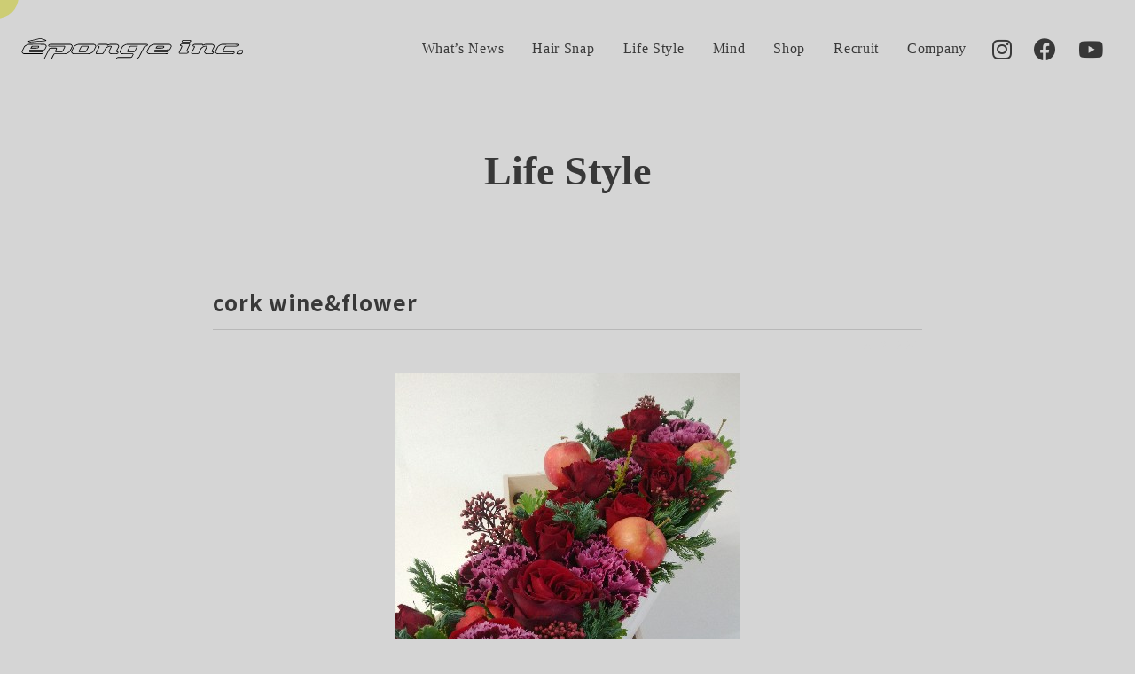

--- FILE ---
content_type: text/html; charset=UTF-8
request_url: https://eponge.net/topics/4144
body_size: 7273
content:
<!doctype html>
<html lang="ja">
<head>
	<meta charset="utf-8">
	<meta name="viewport" content="width=device-width,initial-scale=1.0" />
	<meta content="IE=edge" http-equiv="X-UA-Compatible">
		<title>cork wine&amp;flower | エポンジュ | 松本市の美容室・ヘアサロン【Brownie】【LECLAIRE】【THE CABANA】</title>

	<meta name='robots' content='max-image-preview:large' />

<!-- Google Tag Manager for WordPress by gtm4wp.com -->
<script data-cfasync="false" data-pagespeed-no-defer type="text/javascript">
	var gtm4wp_datalayer_name = "dataLayer";
	var dataLayer = dataLayer || [];
</script>
<!-- End Google Tag Manager for WordPress by gtm4wp.com --><link rel='dns-prefetch' href='//www.googletagmanager.com' />
<link rel='dns-prefetch' href='//fonts.googleapis.com' />
<link rel='dns-prefetch' href='//use.fontawesome.com' />
<link rel='dns-prefetch' href='//s.w.org' />
		<script type="text/javascript">
			window._wpemojiSettings = {"baseUrl":"https:\/\/s.w.org\/images\/core\/emoji\/13.1.0\/72x72\/","ext":".png","svgUrl":"https:\/\/s.w.org\/images\/core\/emoji\/13.1.0\/svg\/","svgExt":".svg","source":{"concatemoji":"https:\/\/eponge.net\/wp-includes\/js\/wp-emoji-release.min.js?ver=5.8.12"}};
			!function(e,a,t){var n,r,o,i=a.createElement("canvas"),p=i.getContext&&i.getContext("2d");function s(e,t){var a=String.fromCharCode;p.clearRect(0,0,i.width,i.height),p.fillText(a.apply(this,e),0,0);e=i.toDataURL();return p.clearRect(0,0,i.width,i.height),p.fillText(a.apply(this,t),0,0),e===i.toDataURL()}function c(e){var t=a.createElement("script");t.src=e,t.defer=t.type="text/javascript",a.getElementsByTagName("head")[0].appendChild(t)}for(o=Array("flag","emoji"),t.supports={everything:!0,everythingExceptFlag:!0},r=0;r<o.length;r++)t.supports[o[r]]=function(e){if(!p||!p.fillText)return!1;switch(p.textBaseline="top",p.font="600 32px Arial",e){case"flag":return s([127987,65039,8205,9895,65039],[127987,65039,8203,9895,65039])?!1:!s([55356,56826,55356,56819],[55356,56826,8203,55356,56819])&&!s([55356,57332,56128,56423,56128,56418,56128,56421,56128,56430,56128,56423,56128,56447],[55356,57332,8203,56128,56423,8203,56128,56418,8203,56128,56421,8203,56128,56430,8203,56128,56423,8203,56128,56447]);case"emoji":return!s([10084,65039,8205,55357,56613],[10084,65039,8203,55357,56613])}return!1}(o[r]),t.supports.everything=t.supports.everything&&t.supports[o[r]],"flag"!==o[r]&&(t.supports.everythingExceptFlag=t.supports.everythingExceptFlag&&t.supports[o[r]]);t.supports.everythingExceptFlag=t.supports.everythingExceptFlag&&!t.supports.flag,t.DOMReady=!1,t.readyCallback=function(){t.DOMReady=!0},t.supports.everything||(n=function(){t.readyCallback()},a.addEventListener?(a.addEventListener("DOMContentLoaded",n,!1),e.addEventListener("load",n,!1)):(e.attachEvent("onload",n),a.attachEvent("onreadystatechange",function(){"complete"===a.readyState&&t.readyCallback()})),(n=t.source||{}).concatemoji?c(n.concatemoji):n.wpemoji&&n.twemoji&&(c(n.twemoji),c(n.wpemoji)))}(window,document,window._wpemojiSettings);
		</script>
		<style type="text/css">
img.wp-smiley,
img.emoji {
	display: inline !important;
	border: none !important;
	box-shadow: none !important;
	height: 1em !important;
	width: 1em !important;
	margin: 0 .07em !important;
	vertical-align: -0.1em !important;
	background: none !important;
	padding: 0 !important;
}
</style>
	<link rel='stylesheet' id='sbi_styles-css'  href='https://eponge.net/wp-content/plugins/instagram-feed-pro/css/sbi-styles.min.css?ver=6.3.3' type='text/css' media='all' />
<link rel='stylesheet' id='wp-block-library-css'  href='https://eponge.net/wp-includes/css/dist/block-library/style.min.css?ver=5.8.12' type='text/css' media='all' />
<link rel='stylesheet' id='wp-components-css'  href='https://eponge.net/wp-includes/css/dist/components/style.min.css?ver=5.8.12' type='text/css' media='all' />
<link rel='stylesheet' id='wp-block-editor-css'  href='https://eponge.net/wp-includes/css/dist/block-editor/style.min.css?ver=5.8.12' type='text/css' media='all' />
<link rel='stylesheet' id='wp-nux-css'  href='https://eponge.net/wp-includes/css/dist/nux/style.min.css?ver=5.8.12' type='text/css' media='all' />
<link rel='stylesheet' id='wp-reusable-blocks-css'  href='https://eponge.net/wp-includes/css/dist/reusable-blocks/style.min.css?ver=5.8.12' type='text/css' media='all' />
<link rel='stylesheet' id='wp-editor-css'  href='https://eponge.net/wp-includes/css/dist/editor/style.min.css?ver=5.8.12' type='text/css' media='all' />
<link rel='stylesheet' id='eoffice_block-cgb-style-css-css'  href='https://eponge.net/wp-content/plugins/eoffice-block/dist/blocks.style.build.css' type='text/css' media='all' />
<link rel='stylesheet' id='font-noto-css'  href='https://fonts.googleapis.com/css2?family=Noto+Sans+JP%3Awght%40400%3B700&#038;display=swap&#038;ver=5.8.12' type='text/css' media='all' />
<link rel='stylesheet' id='font-Lato-css'  href='https://fonts.googleapis.com/css?family=Lato&#038;ver=5.8.12' type='text/css' media='all' />
<link rel='stylesheet' id='font-en-serif-css'  href='//fonts.googleapis.com/css?family=Philosopher&#038;subset=latin&#038;ver=5.8.12' type='text/css' media='all' />
<link rel='stylesheet' id='font-ja-serif-css'  href='https://fonts.googleapis.com/css2?family=Noto+Serif+JP%3Awght%40400%3B700&#038;display=swap&#038;ver=5.8.12' type='text/css' media='all' />
<link rel='stylesheet' id='style-css'  href='https://eponge.net/wp-content/themes/eponge/assets/dist/styles/style.css?ver=2026-01-23_150034.' type='text/css' media='all' />
<link rel='stylesheet' id='fancybox-css'  href='https://eponge.net/wp-content/plugins/easy-fancybox/css/jquery.fancybox.min.css?ver=1.3.24' type='text/css' media='screen' />
<link rel='stylesheet' id='font-awesome-official-css'  href='https://use.fontawesome.com/releases/v5.14.0/css/all.css' type='text/css' media='all' integrity="sha384-HzLeBuhoNPvSl5KYnjx0BT+WB0QEEqLprO+NBkkk5gbc67FTaL7XIGa2w1L0Xbgc" crossorigin="anonymous" />
<link rel='stylesheet' id='font-awesome-official-v4shim-css'  href='https://use.fontawesome.com/releases/v5.14.0/css/v4-shims.css' type='text/css' media='all' integrity="sha384-9aKO2QU3KETrRCCXFbhLK16iRd15nC+OYEmpVb54jY8/CEXz/GVRsnM73wcbYw+m" crossorigin="anonymous" />
<style id='font-awesome-official-v4shim-inline-css' type='text/css'>
@font-face {
font-family: "FontAwesome";
font-display: block;
src: url("https://use.fontawesome.com/releases/v5.14.0/webfonts/fa-brands-400.eot"),
		url("https://use.fontawesome.com/releases/v5.14.0/webfonts/fa-brands-400.eot?#iefix") format("embedded-opentype"),
		url("https://use.fontawesome.com/releases/v5.14.0/webfonts/fa-brands-400.woff2") format("woff2"),
		url("https://use.fontawesome.com/releases/v5.14.0/webfonts/fa-brands-400.woff") format("woff"),
		url("https://use.fontawesome.com/releases/v5.14.0/webfonts/fa-brands-400.ttf") format("truetype"),
		url("https://use.fontawesome.com/releases/v5.14.0/webfonts/fa-brands-400.svg#fontawesome") format("svg");
}

@font-face {
font-family: "FontAwesome";
font-display: block;
src: url("https://use.fontawesome.com/releases/v5.14.0/webfonts/fa-solid-900.eot"),
		url("https://use.fontawesome.com/releases/v5.14.0/webfonts/fa-solid-900.eot?#iefix") format("embedded-opentype"),
		url("https://use.fontawesome.com/releases/v5.14.0/webfonts/fa-solid-900.woff2") format("woff2"),
		url("https://use.fontawesome.com/releases/v5.14.0/webfonts/fa-solid-900.woff") format("woff"),
		url("https://use.fontawesome.com/releases/v5.14.0/webfonts/fa-solid-900.ttf") format("truetype"),
		url("https://use.fontawesome.com/releases/v5.14.0/webfonts/fa-solid-900.svg#fontawesome") format("svg");
}

@font-face {
font-family: "FontAwesome";
font-display: block;
src: url("https://use.fontawesome.com/releases/v5.14.0/webfonts/fa-regular-400.eot"),
		url("https://use.fontawesome.com/releases/v5.14.0/webfonts/fa-regular-400.eot?#iefix") format("embedded-opentype"),
		url("https://use.fontawesome.com/releases/v5.14.0/webfonts/fa-regular-400.woff2") format("woff2"),
		url("https://use.fontawesome.com/releases/v5.14.0/webfonts/fa-regular-400.woff") format("woff"),
		url("https://use.fontawesome.com/releases/v5.14.0/webfonts/fa-regular-400.ttf") format("truetype"),
		url("https://use.fontawesome.com/releases/v5.14.0/webfonts/fa-regular-400.svg#fontawesome") format("svg");
unicode-range: U+F004-F005,U+F007,U+F017,U+F022,U+F024,U+F02E,U+F03E,U+F044,U+F057-F059,U+F06E,U+F070,U+F075,U+F07B-F07C,U+F080,U+F086,U+F089,U+F094,U+F09D,U+F0A0,U+F0A4-F0A7,U+F0C5,U+F0C7-F0C8,U+F0E0,U+F0EB,U+F0F3,U+F0F8,U+F0FE,U+F111,U+F118-F11A,U+F11C,U+F133,U+F144,U+F146,U+F14A,U+F14D-F14E,U+F150-F152,U+F15B-F15C,U+F164-F165,U+F185-F186,U+F191-F192,U+F1AD,U+F1C1-F1C9,U+F1CD,U+F1D8,U+F1E3,U+F1EA,U+F1F6,U+F1F9,U+F20A,U+F247-F249,U+F24D,U+F254-F25B,U+F25D,U+F267,U+F271-F274,U+F279,U+F28B,U+F28D,U+F2B5-F2B6,U+F2B9,U+F2BB,U+F2BD,U+F2C1-F2C2,U+F2D0,U+F2D2,U+F2DC,U+F2ED,U+F328,U+F358-F35B,U+F3A5,U+F3D1,U+F410,U+F4AD;
}
</style>
<script type='text/javascript' src='https://cdnjs.cloudflare.com/ajax/libs/jquery/3.1.1/jquery.min.js?ver=3.1.1' id='jquery-js'></script>

<!-- Google アナリティクス スニペット (Site Kit が追加) -->
<script type='text/javascript' src='https://www.googletagmanager.com/gtag/js?id=UA-48013444-1' id='google_gtagjs-js' async></script>
<script type='text/javascript' id='google_gtagjs-js-after'>
window.dataLayer = window.dataLayer || [];function gtag(){dataLayer.push(arguments);}
gtag('set', 'linker', {"domains":["eponge.net"]} );
gtag("js", new Date());
gtag("set", "developer_id.dZTNiMT", true);
gtag("config", "UA-48013444-1", {"anonymize_ip":true});
gtag("config", "G-G7RYH36LVJ");
</script>

<!-- (ここまで) Google アナリティクス スニペット (Site Kit が追加) -->
<link rel="https://api.w.org/" href="https://eponge.net/wp-json/" /><link rel="alternate" type="application/json" href="https://eponge.net/wp-json/wp/v2/posts/4144" /><link rel="canonical" href="https://eponge.net/topics/4144" />
<link rel='shortlink' href='https://eponge.net/?p=4144' />
<link rel="alternate" type="application/json+oembed" href="https://eponge.net/wp-json/oembed/1.0/embed?url=https%3A%2F%2Feponge.net%2Ftopics%2F4144" />
<link rel="alternate" type="text/xml+oembed" href="https://eponge.net/wp-json/oembed/1.0/embed?url=https%3A%2F%2Feponge.net%2Ftopics%2F4144&#038;format=xml" />
<meta name="generator" content="Site Kit by Google 1.74.0" />
<!-- Google Tag Manager for WordPress by gtm4wp.com -->
<!-- GTM Container placement set to manual -->
<script data-cfasync="false" data-pagespeed-no-defer type="text/javascript">
	var dataLayer_content = {"pagePostType":"post","pagePostType2":"single-post","pageCategory":["lifestyle"],"pagePostAuthor":"developer"};
	dataLayer.push( dataLayer_content );
</script>
<script data-cfasync="false">
(function(w,d,s,l,i){w[l]=w[l]||[];w[l].push({'gtm.start':
new Date().getTime(),event:'gtm.js'});var f=d.getElementsByTagName(s)[0],
j=d.createElement(s),dl=l!='dataLayer'?'&l='+l:'';j.async=true;j.src=
'//www.googletagmanager.com/gtm.'+'js?id='+i+dl;f.parentNode.insertBefore(j,f);
})(window,document,'script','dataLayer','GTM-W29C7WV');
</script>
<!-- End Google Tag Manager -->
<!-- End Google Tag Manager for WordPress by gtm4wp.com --><link rel="icon" href="https://eponge.net/wp-content/uploads/2021/12/cropped-favicon-32x32.jpg" sizes="32x32" />
<link rel="icon" href="https://eponge.net/wp-content/uploads/2021/12/cropped-favicon-192x192.jpg" sizes="192x192" />
<link rel="apple-touch-icon" href="https://eponge.net/wp-content/uploads/2021/12/cropped-favicon-180x180.jpg" />
<meta name="msapplication-TileImage" content="https://eponge.net/wp-content/uploads/2021/12/cropped-favicon-270x270.jpg" />

	
</head>
<body>

	
<!-- GTM Container placement set to manual -->
<!-- Google Tag Manager (noscript) -->
<noscript><iframe src="https://www.googletagmanager.com/ns.html?id=GTM-W29C7WV"
height="0" width="0" style="display:none;visibility:hidden" aria-hidden="true"></iframe></noscript>
<!-- End Google Tag Manager (noscript) -->
	<div class="c-cursor">
		<div class="cursor" id="stalker"></div>
		<div class="follower" id="stalker2"></div>
		<div class="onimage c-accent"></div>
	</div>

	<div class="c-nav-btn">
		<a data-drower-page="body" data-drower="" data-drower-menu=".c-gnav">
			<div class="c-nav-btn__bars c-nav-btn__bars_global">
				<span class="c-nav-btn__bar"></span>
				<span class="c-nav-btn__bar"></span>
			</div>
			<!-- <small class="c-nav-btn__text">MENU</small> -->
		</a>
	</div>

	<header class="l-header is_page" id="js-header">
		<div class="l-header__inner">

			
			<span class="l-header__logo">
				<a href="https://eponge.net/">
					<img src="https://eponge.net/wp-content/uploads/2021/12/logo-1.svg" alt="エポンジュ | 松本市の美容室・ヘアサロン【Brownie】【LECLAIRE】【THE CABANA】">
				</a>
			</span>
			<nav class="c-gnav c-gnav_pages" role="navigation">
	<div class="c-gnav__inner">

		
		<ul class="c-gnav__items">
			<li class="u-hidden-large"><a href="/">TOP</a></li>
			<li id="menu-item-5377" class="menu-item menu-item-type-taxonomy menu-item-object-category menu-item-5377"><a href="https://eponge.net/topics/category/whats-news">What&#8217;s News</a></li>
<li id="menu-item-5403" class="menu-item menu-item-type-custom menu-item-object-custom menu-item-5403"><a href="/hairsnap">Hair Snap</a></li>
<li id="menu-item-2560" class="menu-item menu-item-type-taxonomy menu-item-object-category current-post-ancestor current-menu-parent current-post-parent menu-item-2560"><a href="https://eponge.net/topics/category/lifestyle">Life Style</a></li>
<li id="menu-item-14876" class="menu-item menu-item-type-taxonomy menu-item-object-category menu-item-14876"><a href="https://eponge.net/topics/category/mind">Mind</a></li>
<li id="menu-item-2561" class="menu-item menu-item-type-post_type menu-item-object-page menu-item-2561"><a href="https://eponge.net/shop">Shop</a></li>
<li id="menu-item-2562" class="menu-item menu-item-type-post_type menu-item-object-page menu-item-2562"><a href="https://eponge.net/recruit">Recruit</a></li>
<li id="menu-item-2563" class="menu-item menu-item-type-post_type menu-item-object-page menu-item-2563"><a href="https://eponge.net/company">Company</a></li>
		</ul>

		<div class="c-container">
			<div class="c-gnav__content">
				<div class="p-sns p-sns_gnav">
					<ul>
													<li><a href="https://www.instagram.com/hairsalon.eponge/" target="_blank"><i class="fab fa-instagram"></i></a></li>
																			<li><a href="https://www.facebook.com/hairsalon.eponge/" target="_blank"><i class="fab fa-facebook"></i></a></li>
						
													<li><a href="https://www.youtube.com/channel/UCV40yz_3wjNuxfPOeAEvMMQ/featured" target="_blank"><i class="fab fa-youtube"></i></a></li>
											</ul>
				</div>
			</div>
		</div>
	</div>
</nav>
			<div class="p-sns">
				<ul>
											<li><a href="https://www.instagram.com/hairsalon.eponge/" target="_blank"><i class="fab fa-instagram"></i></a></li>
																<li><a href="https://www.facebook.com/hairsalon.eponge/" target="_blank"><i class="fab fa-facebook"></i></a></li>
					
											<li><a href="https://www.youtube.com/channel/UCV40yz_3wjNuxfPOeAEvMMQ/featured" target="_blank"><i class="fab fa-youtube"></i></a></li>
									</ul>
			</div>

		</div>
	</header>


<main class="l-main" id="js-page">

	

<header class="c-page-header" >
	<h1 class="c-page-header__title">
		Life Style	</h1>
</header>
	<div class="c-container">
		<div class="c-grid c-grid_loose">
			<div class="c-grid__u c-grid__u_large_1of1">
				<article class="p-entry">
					
							<div class="p-entry__header">
								<span class="p-entry__time">
									<time datetime=2013-12-26">2013.12.26</time>
								</span>
								<h1 class="p-entry__title">cork wine&amp;flower</h1>
							</div>

							<div class="p-entry__body">
								<p><div align="center"><img src="/wp-content/uploads/lifestyle/2014.1/ucork.jpg" alt="" class="photo" /></div>
<p>
<center><center><br />
CORKは美味しいワインと美しいお花を組み合わせた、<br />
ギフトをクリエイトいたします。</p>
<p>リラックスした休日の食卓や、気の合う仲間との楽しいパーティ、<br />
特別な日のお祝い、<br />
 大切な人へのプレゼントにぴったりなギフトを、<br />
ワインソムリエとフラワーアートディレクターがご提案。</p>
<p>世界各国から取り寄せた魅力的なワインと、<br />
季節を感じられるフレッシュで美しいフラワーを組み合わせ、</p>
<p>あなただけのギフトで新たな思い出を作りませんか？</p>
<p>LECLAIRE   Matsui</p>
							</div>

						
					<ul class="p-paging">
						<li class="p-post-navi__item"><a href="https://eponge.net/topics/4145" rel="prev"><i class="fas fa-chevron-left"></i> Diamantini&amp;Domeniconi</a></li>
						<li class="p-paging__btn"><a href="https://eponge.net/topics"><i class="fas fa-list-ul"></i></a></li>
						<li class="p-post-navi__item p-post-navi__item_next"><a href="https://eponge.net/topics/4787" rel="next">SAKAKI <i class="fas fa-chevron-right"></i></a></li>
					</ul>

				</article>

				
			</div>
					</div>
	</div>

</main>
	<footer id="app" class="l-footer l-footer_page">

		<button class="c-page-top">
			<a href="#">
				<img src="https://eponge.net/wp-content/themes/eponge/assets/dist/images/page-top.svg" alt="">
			</a>
		</button>

		<!-- <div class="c-container">
			<nav class="p-footer-nav">
				<div class="menu"><ul>
<li class="page_item page-item-2121"><a href="https://eponge.net/company">Company</a></li>
<li class="page_item page-item-5322"><a href="https://eponge.net/hairsnap">Hair snap</a></li>
<li class="page_item page-item-2556"><a href="https://eponge.net/">Home</a></li>
<li class="page_item page-item-2119"><a href="https://eponge.net/recruit">Recruit</a></li>
<li class="page_item page-item-2117"><a href="https://eponge.net/shop">Shop</a></li>
<li class="page_item page-item-2139 current_page_parent"><a href="https://eponge.net/topics">Topics</a></li>
</ul></div>
			</nav>
		</div> -->

		<div class="l-footer__bottom">
			<div class="c-container">
				<div class="p-address">
					<div class="p-address__body">
						<span class="p-address__logo"><a href="/"><img src="https://eponge.net/wp-content/uploads/2021/12/logo-white.svg" alt="エポンジュ | 松本市の美容室・ヘアサロン【Brownie】【LECLAIRE】【THE CABANA】"></a></span>
						<!-- <div class="p-address__meta">
							<p></p>
							<p class="p-address__tel"><a href="tel:">TEL.</a></p>
						</div> -->
					</div>
				</div>
			</div>
		</div>

		<p class="p-copyright"><small> &copy; 2021  eponge inc. All Rights Reserved. <a href="https://matsumoto-web.jp" target="_blank">powered by e-office</a></small></p>

		<div class="p-fixbar js-show">
			<a class="p-fixbar__item p-fixbar__item_reservation" href="shop"><i class="fas fa-map-marker"></i> Shop List</a>
			<!-- <a class="p-fixbar__item p-fixbar__item_contact" href="#"><i class="fas fa-phone-alt"></i> メニュー２</a> -->
		</div>

	</footer>

	<!-- Custom Feeds for Instagram JS -->
<script type="text/javascript">
var sbiajaxurl = "https://eponge.net/wp-admin/admin-ajax.php";

</script>
<script type='text/javascript' src='https://eponge.net/wp-content/themes/eponge/assets/dist/scripts/bundle.js?ver=5.8.12' id='all-js'></script>
<script type='text/javascript' src='https://eponge.net/wp-content/plugins/easy-fancybox/js/jquery.fancybox.min.js?ver=1.3.24' id='jquery-fancybox-js'></script>
<script type='text/javascript' id='jquery-fancybox-js-after'>
var fb_timeout, fb_opts={'overlayShow':true,'hideOnOverlayClick':true,'showCloseButton':true,'margin':20,'centerOnScroll':false,'enableEscapeButton':true,'autoScale':true };
if(typeof easy_fancybox_handler==='undefined'){
var easy_fancybox_handler=function(){
jQuery('.nofancybox,a.wp-block-file__button,a.pin-it-button,a[href*="pinterest.com/pin/create"],a[href*="facebook.com/share"],a[href*="twitter.com/share"]').addClass('nolightbox');
/* IMG */
var fb_IMG_select='a[href*=".jpg"]:not(.nolightbox,li.nolightbox>a),area[href*=".jpg"]:not(.nolightbox),a[href*=".jpeg"]:not(.nolightbox,li.nolightbox>a),area[href*=".jpeg"]:not(.nolightbox),a[href*=".png"]:not(.nolightbox,li.nolightbox>a),area[href*=".png"]:not(.nolightbox),a[href*=".webp"]:not(.nolightbox,li.nolightbox>a),area[href*=".webp"]:not(.nolightbox)';
jQuery(fb_IMG_select).addClass('fancybox image');
var fb_IMG_sections=jQuery('.gallery,.wp-block-gallery,.tiled-gallery,.wp-block-jetpack-tiled-gallery');
fb_IMG_sections.each(function(){jQuery(this).find(fb_IMG_select).attr('rel','gallery-'+fb_IMG_sections.index(this));});
jQuery('a.fancybox,area.fancybox,li.fancybox a').each(function(){jQuery(this).fancybox(jQuery.extend({},fb_opts,{'transitionIn':'elastic','easingIn':'easeOutBack','transitionOut':'elastic','easingOut':'easeInBack','opacity':false,'hideOnContentClick':false,'titleShow':true,'titlePosition':'over','titleFromAlt':true,'showNavArrows':true,'enableKeyboardNav':true,'cyclic':false}))});};
jQuery('a.fancybox-close').on('click',function(e){e.preventDefault();jQuery.fancybox.close()});
};
var easy_fancybox_auto=function(){setTimeout(function(){jQuery('#fancybox-auto').trigger('click')},1000);};
jQuery(easy_fancybox_handler);jQuery(document).on('post-load',easy_fancybox_handler);
jQuery(easy_fancybox_auto);
</script>
<script type='text/javascript' src='https://eponge.net/wp-content/plugins/easy-fancybox/js/jquery.easing.min.js?ver=1.4.1' id='jquery-easing-js'></script>
<script type='text/javascript' src='https://eponge.net/wp-includes/js/wp-embed.min.js?ver=5.8.12' id='wp-embed-js'></script>

</body>
</html>


